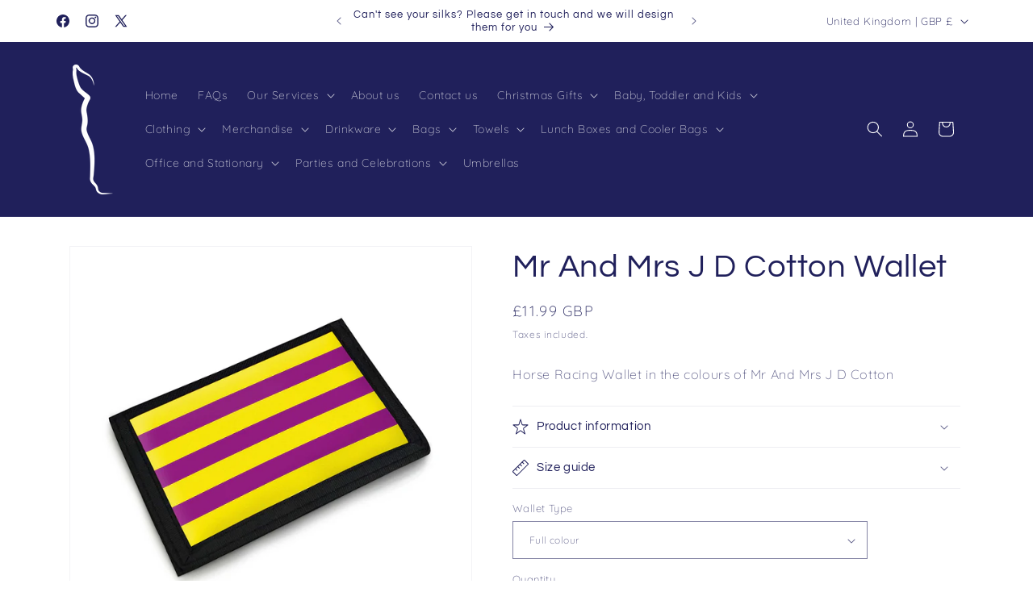

--- FILE ---
content_type: text/javascript
request_url: https://cdn.shopify.com/s/files/1/0388/4964/2541/t/9/assets/clever_adwords_global_tag.js?shop=www-hackedup-co-uk.myshopify.com
body_size: -605
content:
$.getScript('https://www.googletagmanager.com/gtag/js?id=AW-1077802660', function(){


  window.dataLayer = window.dataLayer || [];
  function gtag(){dataLayer.push(arguments);}
  gtag('js', new Date());

  gtag('config', 'AW-10778026608');


});

--- FILE ---
content_type: text/javascript; charset=utf-8
request_url: https://www.hackedup.co.uk/products/mr-and-mrs-j-d-cotton-wallet.js
body_size: 335
content:
{"id":6739109216301,"title":"Mr And Mrs J D Cotton Wallet","handle":"mr-and-mrs-j-d-cotton-wallet","description":"\u003cp\u003eHorse Racing Wallet in the colours of Mr And Mrs J D Cotton\u003c\/p\u003e","published_at":"2021-09-14T09:26:54+01:00","created_at":"2021-08-30T14:57:57+01:00","vendor":"Hacked Up","type":"Wallet","tags":["Gelino Bello","Magic Saint","Mr And Mrs J D Cotton","Soul Emotion","Wallet"],"price":1199,"price_min":1199,"price_max":1199,"available":true,"price_varies":false,"compare_at_price":null,"compare_at_price_min":0,"compare_at_price_max":0,"compare_at_price_varies":false,"variants":[{"id":39677219143725,"title":"Full colour","option1":"Full colour","option2":null,"option3":null,"sku":"","requires_shipping":true,"taxable":false,"featured_image":{"id":28744866758701,"product_id":6739109216301,"position":1,"created_at":"2021-08-30T14:57:57+01:00","updated_at":"2021-08-30T14:57:57+01:00","alt":"Mr And Mrs J D Cotton Wallet - Wallet - Hacked Up","width":2800,"height":2800,"src":"https:\/\/cdn.shopify.com\/s\/files\/1\/0388\/4964\/2541\/products\/Fj161mj001mnwooa-2.jpg?v=1630331877","variant_ids":[39677219143725]},"available":true,"name":"Mr And Mrs J D Cotton Wallet - Full colour","public_title":"Full colour","options":["Full colour"],"price":1199,"weight":100,"compare_at_price":null,"inventory_management":"shopify","barcode":null,"featured_media":{"alt":"Mr And Mrs J D Cotton Wallet - Wallet - Hacked Up","id":21091816996909,"position":1,"preview_image":{"aspect_ratio":1.0,"height":2800,"width":2800,"src":"https:\/\/cdn.shopify.com\/s\/files\/1\/0388\/4964\/2541\/products\/Fj161mj001mnwooa-2.jpg?v=1630331877"}},"requires_selling_plan":false,"selling_plan_allocations":[]},{"id":39677219176493,"title":"Silks","option1":"Silks","option2":null,"option3":null,"sku":"","requires_shipping":true,"taxable":false,"featured_image":{"id":28744866824237,"product_id":6739109216301,"position":2,"created_at":"2021-08-30T14:57:57+01:00","updated_at":"2021-08-30T14:57:57+01:00","alt":"Mr And Mrs J D Cotton Wallet - Wallet - Hacked Up","width":2800,"height":2800,"src":"https:\/\/cdn.shopify.com\/s\/files\/1\/0388\/4964\/2541\/products\/Sj161mj001mnwooa-2.jpg?v=1630331877","variant_ids":[39677219176493]},"available":true,"name":"Mr And Mrs J D Cotton Wallet - Silks","public_title":"Silks","options":["Silks"],"price":1199,"weight":100,"compare_at_price":null,"inventory_management":"shopify","barcode":null,"featured_media":{"alt":"Mr And Mrs J D Cotton Wallet - Wallet - Hacked Up","id":21091817062445,"position":2,"preview_image":{"aspect_ratio":1.0,"height":2800,"width":2800,"src":"https:\/\/cdn.shopify.com\/s\/files\/1\/0388\/4964\/2541\/products\/Sj161mj001mnwooa-2.jpg?v=1630331877"}},"requires_selling_plan":false,"selling_plan_allocations":[]}],"images":["\/\/cdn.shopify.com\/s\/files\/1\/0388\/4964\/2541\/products\/Fj161mj001mnwooa-2.jpg?v=1630331877","\/\/cdn.shopify.com\/s\/files\/1\/0388\/4964\/2541\/products\/Sj161mj001mnwooa-2.jpg?v=1630331877"],"featured_image":"\/\/cdn.shopify.com\/s\/files\/1\/0388\/4964\/2541\/products\/Fj161mj001mnwooa-2.jpg?v=1630331877","options":[{"name":"Wallet Type","position":1,"values":["Full colour","Silks"]}],"url":"\/products\/mr-and-mrs-j-d-cotton-wallet","media":[{"alt":"Mr And Mrs J D Cotton Wallet - Wallet - Hacked Up","id":21091816996909,"position":1,"preview_image":{"aspect_ratio":1.0,"height":2800,"width":2800,"src":"https:\/\/cdn.shopify.com\/s\/files\/1\/0388\/4964\/2541\/products\/Fj161mj001mnwooa-2.jpg?v=1630331877"},"aspect_ratio":1.0,"height":2800,"media_type":"image","src":"https:\/\/cdn.shopify.com\/s\/files\/1\/0388\/4964\/2541\/products\/Fj161mj001mnwooa-2.jpg?v=1630331877","width":2800},{"alt":"Mr And Mrs J D Cotton Wallet - Wallet - Hacked Up","id":21091817062445,"position":2,"preview_image":{"aspect_ratio":1.0,"height":2800,"width":2800,"src":"https:\/\/cdn.shopify.com\/s\/files\/1\/0388\/4964\/2541\/products\/Sj161mj001mnwooa-2.jpg?v=1630331877"},"aspect_ratio":1.0,"height":2800,"media_type":"image","src":"https:\/\/cdn.shopify.com\/s\/files\/1\/0388\/4964\/2541\/products\/Sj161mj001mnwooa-2.jpg?v=1630331877","width":2800}],"requires_selling_plan":false,"selling_plan_groups":[]}